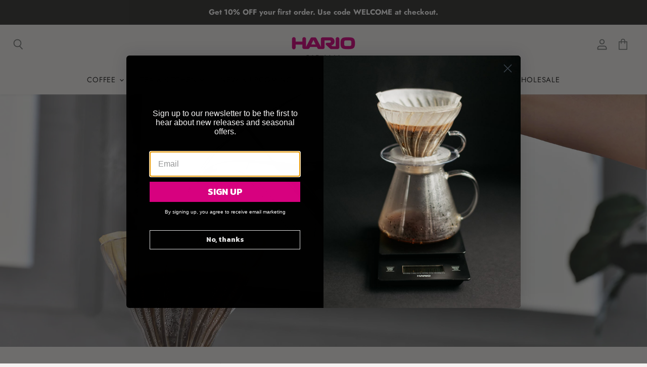

--- FILE ---
content_type: text/css
request_url: https://s2.cdn-spurit.com/shopify-apps/8upsell/store/861fbb06ab573d8589e25975fecd2961.css?1677209787
body_size: 401
content:
.spurit-ufp-modal.desktop-several [data-editable="header"] {
	border-top-color: #EDF2F3;
	border-top-width: 8px;
	border-bottom-color: #EDF2F3;
	border-bottom-width: 0;
	background-color: #F8F9F9;
	padding-top: 20px;
	padding-bottom: 20px;
}
.spurit-ufp-modal.desktop-several [data-editable="close-popup-button"] {
	fill: #363E4F;
	width: 20px;
	height: 20px;
}
.spurit-ufp-modal.desktop-several [data-editable="general"] {
	border-color: #FFFFFF;
	border-width: 0;
	border-radius: 0;
	background-color: #FFFFFF;
}
.spurit-ufp-modal.desktop-several[data-editable="overlay"] {
	background-color: rgba(54, 62, 79, 0.4);
}
.spurit-ufp-modal.desktop-several [data-editable="success-message"] {
	color: #363E4F;
	font-size: 12px;
	font-family: inherit;
	font-style: normal;
	font-weight: normal;
	text-decoration: none;
}
.spurit-ufp-modal.desktop-several [data-editable="success-message-icon"] {
	fill: #57B846;
	width: 20px;
}
.spurit-ufp-modal.desktop-several [data-editable="offer-message"] {
	color: #363E4F;
	font-size: 20px;
	font-family: inherit;
	font-style: normal;
	font-weight: normal;
	text-decoration: none;
	text-align: center;
}
.spurit-ufp-modal.desktop-several [data-editable="desc"] {
	color: #363E4F;
	font-size: 14px;
	font-family: inherit;
	font-style: normal;
	font-weight: normal;
	text-decoration: none;
	text-align: center;
}
.spurit-ufp-modal.desktop-several [data-editable="product-image"] {
	width: 100px;
	border-radius: 0;
	border-width: 0;
	border-color: #E3E4E6;
	height: 100px;
}
.spurit-ufp-modal.desktop-several [data-editable="product-title"] {
	color: #363E4F;
	font-size: 18px;
	font-family: inherit;
	font-style: normal;
	font-weight: normal;
	text-decoration: none;
}
.spurit-ufp-modal.desktop-several [data-editable="cost"] {
	color: #E53D3d;
	font-size: 18px;
	font-family: inherit;
	font-style: normal;
	font-weight: normal;
	text-decoration: none;
}
.spurit-ufp-modal.desktop-several [data-editable="free"] {
	color: #57B846;
	font-size: 18px;
	font-family: inherit;
	font-style: normal;
	font-weight: normal;
	text-decoration: none;
}
.spurit-ufp-modal.desktop-several [data-editable="x-for-y"] {
	color: #8D9095;
	font-size: 14px;
	font-family: inherit;
	font-style: normal;
	font-weight: normal;
	text-decoration: none;
}
.spurit-ufp-modal.desktop-several [data-editable="variants-list"] {
	height: 30px;
	border-color: #E3E4E6;
	border-width: 1px;
	border-radius: 0;
	background-color: #FFFFFF;
	color: #363E4F;
	font-size: 14px;
	font-family: inherit;
	font-style: normal;
	font-weight: normal;
	text-decoration: none;
}
.spurit-ufp-modal.desktop-several [data-editable="quantity-button"] {
	height: 30px;
	border-color: #E3E4E6;
	border-width: 1px;
	border-radius: 0;
	background-color: #FFFFFF;
	color: #363E4F;
	font-size: 14px;
	font-family: inherit;
	font-style: normal;
	font-weight: normal;
	text-decoration: none;
}
.spurit-ufp-modal.desktop-several [data-editable="compare-at-price"] {
	font-size: 14px;
	font-family: inherit;
	font-style: normal;
	font-weight: normal;
	text-decoration: line-through;
	color: #8D9095;
}
.spurit-ufp-modal.desktop-several [data-editable="atc-button"] {
	background-color: #D4127E;
	padding-top: 11px;
	border-color: #FFFFFF;
	border-width: 0;
	border-radius: 0;
	color: #FFFFFF;
	font-size: 14px;
	font-family: inherit;
	font-style: normal;
	font-weight: bold;
	text-decoration: none;
	padding-left: 16px;
	line-height: 14px;
	padding-bottom: 11px;
	padding-right: 16px;
}
.spurit-ufp-modal.desktop-several [data-editable="atc-button-added"] {
	background-color: #363E4F;
	padding-top: 6px;
	border-color: #FFFFFF;
	border-width: 0;
	border-radius: 0;
	color: #FFFFFF;
	font-size: 14px;
	font-family: inherit;
	font-style: normal;
	font-weight: bold;
	text-decoration: none;
	padding-left: 22px;
	padding-bottom: 6px;
	padding-right: 22px;
}
.spurit-ufp-modal.desktop-several [data-editable="atc-added-icon"] {
	fill: #FFFFFF;
	width: 24px;
	height: 24px;
}
.spurit-ufp-modal.desktop-one [data-editable="header"] {
	border-top-color: #EDF2F3;
	border-top-width: 8px;
	border-bottom-color: #EDF2F3;
	border-bottom-width: 0;
	background-color: #F8F9F9;
	padding-top: 20px;
	padding-bottom: 20px;
}
.spurit-ufp-modal.desktop-one [data-editable="close-popup-button"] {
	fill: #363E4F;
	width: 20px;
	height: 20px;
}
.spurit-ufp-modal.desktop-one [data-editable="general"] {
	border-color: #FFFFFF;
	border-width: 0;
	border-radius: 0;
	background-color: #FFFFFF;
}
.spurit-ufp-modal.desktop-one[data-editable="overlay"] {
	background-color: rgba(54, 62, 79, 0.4);
}
.spurit-ufp-modal.desktop-one [data-editable="success-message"] {
	color: #363E4F;
	font-size: 12px;
	font-family: inherit;
	font-style: normal;
	font-weight: normal;
	text-decoration: none;
}
.spurit-ufp-modal.desktop-one [data-editable="success-message-icon"] {
	fill: #57B846;
	width: 20px;
}
.spurit-ufp-modal.desktop-one [data-editable="offer-message"] {
	color: #363E4F;
	font-size: 20px;
	font-family: inherit;
	font-style: normal;
	font-weight: normal;
	text-decoration: none;
	text-align: center;
}
.spurit-ufp-modal.desktop-one [data-editable="desc"] {
	color: #363E4F;
	font-size: 14px;
	font-family: inherit;
	font-style: normal;
	font-weight: normal;
	text-decoration: none;
	text-align: center;
}
.spurit-ufp-modal.desktop-one [data-editable="product-image"] {
	width: 240px;
	border-radius: 0;
	border-width: 0;
	border-color: #E3E4E6;
	height: 240px;
}
.spurit-ufp-modal.desktop-one [data-editable="product-title"] {
	color: #363E4F;
	font-size: 24px;
	font-family: inherit;
	font-style: normal;
	font-weight: normal;
	text-decoration: none;
}
.spurit-ufp-modal.desktop-one [data-editable="cost"] {
	color: #E53D3d;
	font-size: 24px;
	font-family: inherit;
	font-style: normal;
	font-weight: normal;
	text-decoration: none;
}
.spurit-ufp-modal.desktop-one [data-editable="free"] {
	color: #57B846;
	font-size: 24px;
	font-family: inherit;
	font-style: normal;
	font-weight: normal;
	text-decoration: none;
}
.spurit-ufp-modal.desktop-one [data-editable="x-for-y"] {
	color: #8D9095;
	font-size: 18px;
	font-family: inherit;
	font-style: normal;
	font-weight: normal;
	text-decoration: none;
}
.spurit-ufp-modal.desktop-one [data-editable="variants-list"] {
	height: 36px;
	border-color: #E3E4E6;
	border-width: 1px;
	border-radius: 0;
	background-color: #FFFFFF;
	color: #363E4F;
	font-size: 14px;
	font-family: inherit;
	font-style: normal;
	font-weight: normal;
	text-decoration: none;
}
.spurit-ufp-modal.desktop-one [data-editable="quantity-button"] {
	height: 36px;
	border-color: #E3E4E6;
	border-width: 1px;
	border-radius: 0;
	background-color: #FFFFFF;
	color: #363E4F;
	font-size: 14px;
	font-family: inherit;
	font-style: normal;
	font-weight: normal;
	text-decoration: none;
}
.spurit-ufp-modal.desktop-one [data-editable="compare-at-price"] {
	font-size: 14px;
	font-family: inherit;
	font-style: normal;
	font-weight: normal;
	text-decoration: line-through;
	color: #8D9095;
}
.spurit-ufp-modal.desktop-one [data-editable="atc-button"] {
	background-color: #D4127E;
	padding-top: 17px;
	border-color: #FFFFFF;
	border-width: 0;
	border-radius: 0;
	color: #FFFFFF;
	font-size: 14px;
	font-family: inherit;
	font-style: normal;
	font-weight: bold;
	text-decoration: none;
	line-height: 14px;
	padding-bottom: 17px;
}
.spurit-ufp-modal.desktop-one [data-editable="atc-button-added"] {
	background-color: #363E4F;
	padding-top: 12px;
	border-color: #FFFFFF;
	border-width: 0;
	border-radius: 0;
	color: #FFFFFF;
	font-size: 14px;
	font-family: inherit;
	font-style: normal;
	font-weight: bold;
	text-decoration: none;
	padding-bottom: 12px;
}
.spurit-ufp-modal.desktop-one [data-editable="atc-added-icon"] {
	fill: #FFFFFF;
	width: 24px;
	height: 24px;
}
.spurit-ufp-modal.mobile [data-editable="header"] {
	border-top-color: #EDF2F3;
	border-top-width: 8px;
	border-bottom-color: #EDF2F3;
	border-bottom-width: 0;
	background-color: #F8F9F9;
	padding-top: 20px;
	padding-bottom: 20px;
}
.spurit-ufp-modal.mobile [data-editable="close-popup-button"] {
	fill: #363E4F;
	width: 20px;
	height: 20px;
}
.spurit-ufp-modal.mobile [data-editable="general"] {
	background-color: #FFFFFF;
}
.spurit-ufp-modal.mobile [data-editable="success-message"] {
	color: #363E4F;
	font-size: 13px;
	font-family: inherit;
	font-style: normal;
	font-weight: normal;
	text-decoration: none;
}
.spurit-ufp-modal.mobile [data-editable="success-message-icon"] {
	fill: #57B846;
	width: 20px;
}
.spurit-ufp-modal.mobile [data-editable="offer-message"] {
	color: #363E4F;
	font-size: 16px;
	font-family: inherit;
	font-style: normal;
	font-weight: normal;
	text-decoration: none;
	text-align: center;
}
.spurit-ufp-modal.mobile [data-editable="desc"] {
	color: #363E4F;
	font-size: 13px;
	font-family: inherit;
	font-style: normal;
	font-weight: normal;
	text-decoration: none;
	text-align: center;
}
.spurit-ufp-modal.mobile [data-editable="product-image"] {
	width: 50%;
	border-radius: 0;
	border-width: 0;
	border-color: #E3E4E6;
}
.spurit-ufp-modal.mobile [data-editable="product-title"] {
	color: #363E4F;
	font-size: 24px;
	font-family: inherit;
	font-style: normal;
	font-weight: normal;
	text-decoration: none;
}
.spurit-ufp-modal.mobile [data-editable="cost"] {
	color: #E53D3d;
	font-size: 24px;
	font-family: inherit;
	font-style: normal;
	font-weight: normal;
	text-decoration: none;
}
.spurit-ufp-modal.mobile [data-editable="free"] {
	color: #57B846;
	font-size: 24px;
	font-family: inherit;
	font-style: normal;
	font-weight: normal;
	text-decoration: none;
}
.spurit-ufp-modal.mobile [data-editable="x-for-y"] {
	color: #8D9095;
	font-size: 18px;
	font-family: inherit;
	font-style: normal;
	font-weight: normal;
	text-decoration: none;
}
.spurit-ufp-modal.mobile [data-editable="variants-list"] {
	height: 36px;
	border-color: #E3E4E6;
	border-width: 1px;
	border-radius: 0;
	background-color: #FFFFFF;
	color: #363E4F;
	font-size: 14px;
	font-family: inherit;
	font-style: normal;
	font-weight: normal;
	text-decoration: none;
}
.spurit-ufp-modal.mobile [data-editable="quantity-button"] {
	height: 36px;
	border-color: #E3E4E6;
	border-width: 1px;
	border-radius: 0;
	background-color: #FFFFFF;
	color: #363E4F;
	font-size: 14px;
	font-family: inherit;
	font-style: normal;
	font-weight: normal;
	text-decoration: none;
}
.spurit-ufp-modal.mobile [data-editable="compare-at-price"] {
	font-size: 18px;
	font-family: inherit;
	font-style: normal;
	font-weight: normal;
	text-decoration: line-through;
	color: #8D9095;
}
.spurit-ufp-modal.mobile [data-editable="atc-button"] {
	background-color: #D4127E;
	padding-top: 17px;
	border-color: #FFFFFF;
	border-width: 0;
	border-radius: 0;
	color: #FFFFFF;
	font-size: 14px;
	font-family: inherit;
	font-style: normal;
	font-weight: bold;
	text-decoration: none;
	line-height: 14px;
	padding-bottom: 17px;
}
.spurit-ufp-modal.mobile [data-editable="atc-button-added"] {
	background-color: #363E4F;
	padding-top: 12px;
	border-color: #FFFFFF;
	border-width: 0;
	border-radius: 0;
	color: #FFFFFF;
	font-size: 14px;
	font-family: inherit;
	font-style: normal;
	font-weight: bold;
	text-decoration: none;
	padding-bottom: 12px;
}
.spurit-ufp-modal.mobile [data-editable="atc-added-icon"] {
	fill: #FFFFFF;
	width: 24px;
	height: 24px;
}
.spurit-ufp-modal.mobile [data-editable="no-thanks-text"] {
	color: #363E4F;
	font-size: 16px;
	font-family: inherit;
	font-style: normal;
	font-weight: normal;
	text-decoration: underline;
}